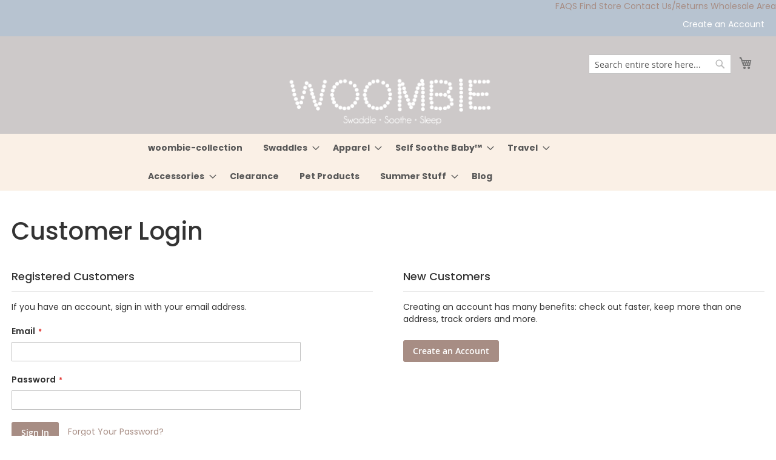

--- FILE ---
content_type: text/html; charset=UTF-8
request_url: https://woombie.com/customer/account/login/referer/aHR0cHM6Ly93b29tYmllLmNvbS8zLW1hdXZlcy1haXJ3cmFwLWJsYW5rZXRzLXdhc2hjbG90aHMtaGFpci10b3dlbHMuaHRtbA%2C%2C/
body_size: 9906
content:
<!doctype html>
<html lang="en">
    <head >
        <script>
    var BASE_URL = 'https://woombie.com/';
    var require = {
        "baseUrl": "https://woombie.com/pub/static/frontend/Bhamra/custom/en_US"
    };
</script>
        <meta charset="utf-8"/>
<meta name="title" content="Customer Login"/>
<meta name="robots" content="INDEX,FOLLOW"/>
<meta name="viewport" content="width=device-width, initial-scale=1, maximum-scale=1.0, user-scalable=no"/>
<meta name="format-detection" content="telephone=no"/>
<title>Customer Login</title>
<link  rel="stylesheet" type="text/css"  media="all" href="https://woombie.com/pub/static/_cache/merged/9b20525016eeaff1066dfbf599bebfb3.min.css" />
<link  rel="stylesheet" type="text/css"  media="screen and (min-width: 768px)" href="https://woombie.com/pub/static/frontend/Bhamra/custom/en_US/css/styles-l.min.css" />
<link  rel="stylesheet" type="text/css"  media="print" href="https://woombie.com/pub/static/frontend/Bhamra/custom/en_US/css/print.min.css" />
<script  type="text/javascript"  src="https://woombie.com/pub/static/_cache/merged/0504557a8fd18ce7862b4f64fd6a793d.min.js"></script>
<link rel="preload" as="font" crossorigin="anonymous" href="https://woombie.com/pub/static/frontend/Bhamra/custom/en_US/fonts/opensans/light/opensans-300.woff2" />
<link rel="preload" as="font" crossorigin="anonymous" href="https://woombie.com/pub/static/frontend/Bhamra/custom/en_US/fonts/opensans/regular/opensans-400.woff2" />
<link rel="preload" as="font" crossorigin="anonymous" href="https://woombie.com/pub/static/frontend/Bhamra/custom/en_US/fonts/opensans/semibold/opensans-600.woff2" />
<link rel="preload" as="font" crossorigin="anonymous" href="https://woombie.com/pub/static/frontend/Bhamra/custom/en_US/fonts/opensans/bold/opensans-700.woff2" />
<link rel="preload" as="font" crossorigin="anonymous" href="https://woombie.com/pub/static/frontend/Bhamra/custom/en_US/fonts/Luma-Icons.woff2" />
<link  rel="stylesheet" type="text/css" media="all" href="https://woombie.com/pub/media/bhamra/web/css/woombie.css" href="https://woombie.com/pub/static/frontend/Bhamra/custom/en_US" />
<link  rel="icon" type="image/x-icon" href="https://woombie.com/pub/media/favicon/stores/1/favicon.jpg" />
<link  rel="shortcut icon" type="image/x-icon" href="https://woombie.com/pub/media/favicon/stores/1/favicon.jpg" />
<!-- Google tag (gtag.js) -->
<script async src="https://www.googletagmanager.com/gtag/js?id=G-ZHKLSRB1MM"></script>
<script>
  window.dataLayer = window.dataLayer || [];
  function gtag(){dataLayer.push(arguments);}
  gtag('js', new Date());

  gtag('config', 'G-ZHKLSRB1MM');
</script>

<!-- Google Tag Manager -->
<script>(function(w,d,s,l,i){w[l]=w[l]||[];w[l].push({'gtm.start':
new Date().getTime(),event:'gtm.js'});var f=d.getElementsByTagName(s)[0],
j=d.createElement(s),dl=l!='dataLayer'?'&l='+l:'';j.async=true;j.src=
'https://www.googletagmanager.com/gtm.js?id='+i+dl;f.parentNode.insertBefore(j,f);
})(window,document,'script','dataLayer','GTM-K9K96S49');</script><script async src="https://www.googletagmanager.com/gtm.js?id=GTM-59S9C7T9"></script>
<!-- End Google Tag Manager -->

<style>
.payment-method .form-list {
  display: none;
}
</style>        <!-- BEGIN GOOGLE ANALYTICS CODE -->
<script type="text/x-magento-init">
{
    "*": {
        "Magento_GoogleAnalytics/js/google-analytics": {
            "isCookieRestrictionModeEnabled": 0,
            "currentWebsite": 1,
            "cookieName": "user_allowed_save_cookie",
            "ordersTrackingData": [],
            "pageTrackingData": {"optPageUrl":"","isAnonymizedIpActive":true,"accountId":"G-ZHKLSRB1MM"}        }
    }
}
</script>
<!-- END GOOGLE ANALYTICS CODE -->

    </head>
    <body data-container="body"
          data-mage-init='{"loaderAjax": {}, "loader": { "icon": "https://woombie.com/pub/static/frontend/Bhamra/custom/en_US/images/loader-2.gif"}}'
        class="customer-account-login page-layout-1column">
        

<script type="text/x-magento-init">
    {
        "*": {
            "mage/cookies": {
                "expires": null,
                "path": "\u002F",
                "domain": ".woombie.com",
                "secure": false,
                "lifetime": "3600"
            }
        }
    }
</script>
    <noscript>
        <div class="message global noscript">
            <div class="content">
                <p>
                    <strong>JavaScript seems to be disabled in your browser.</strong>
                    <span>For the best experience on our site, be sure to turn on Javascript in your browser.</span>
                </p>
            </div>
        </div>
    </noscript>

<script>
    window.cookiesConfig = window.cookiesConfig || {};
    window.cookiesConfig.secure = true;
</script>
<script>
    require.config({
        map: {
            '*': {
                wysiwygAdapter: 'mage/adminhtml/wysiwyg/tiny_mce/tinymce4Adapter'
            }
        }
    });
</script>
<div style="display: none;" id="paypal-express-in-context-checkout-main"></div>
<script type="text/x-magento-init">
    {
        "*": {
            "Magento_Paypal/js/in-context/express-checkout": {"id":"paypal-express-in-context-checkout-main","path":"https:\/\/woombie.com\/paypal\/express\/gettoken\/","merchantId":"ZXJXA3EEYAR7J","button":true,"clientConfig":{"locale":"en_US","environment":"production","button":["paypal-express-in-context-checkout-main"]}}        }
    }
</script>


<div class="widget block block-static-block">
    <table style="border-collapse: collapse; width: 100%; height: 17px;">
<tbody>
<tr style="height: 17px;">
<td style="width: 33.3333%; height: 17px; color: #fff;" bgcolor="#b7c3d0">&nbsp;</td>
<td style="width: 25%; height: 17px; color: #fff;" bgcolor="#b7c3d0">&nbsp;</td>
<td style="width: 33.3333%; height: 17px; color: #fff;" bgcolor="#b7c3d0">
<p style="text-align: right;"><a href="https://woombie.com/faqs">FAQS</a>&nbsp; &nbsp;<a href="https://woombie.com/find-a-store">Find Store</a>&nbsp; &nbsp;<a href="https://woombie.com/contact/">Contact Us/Returns</a>&nbsp; &nbsp;&nbsp;<a href="https://woombie.com/wholesale">Wholesale Area</a>&nbsp; &nbsp; &nbsp; &nbsp;&nbsp;</p>
</td>
</tr>
</tbody>
</table></div>
<div class="page-wrapper"><header class="page-header"><div class="panel wrapper"><div class="panel header"><a class="action skip contentarea"
   href="#contentarea">
    <span>
        Skip to Content    </span>
</a>
<ul class="header links">    <li class="greet welcome" data-bind="scope: 'customer'">
        <!-- ko if: customer().fullname  -->
        <span class="logged-in"
              data-bind="text: new String('Welcome, %1!').replace('%1', customer().fullname)">
        </span>
        <!-- /ko -->
        <!-- ko ifnot: customer().fullname  -->
        <span class="not-logged-in"
              data-bind='html:""'></span>
                <!-- /ko -->
    </li>
    <script type="text/x-magento-init">
    {
        "*": {
            "Magento_Ui/js/core/app": {
                "components": {
                    "customer": {
                        "component": "Magento_Customer/js/view/customer"
                    }
                }
            }
        }
    }
    </script>
<meta name="google-site-verification" content="fwED-AtryQUFLlkO_mzunnQyTpbMDXDkKdh8laV_jNk" />
<script src="https://www.dwin1.com/19038.js" type="text/javascript" defer="defer"></script>

<!-- Facebook Pixel Code -->

<script>

!function(f,b,e,v,n,t,s)

{if(f.fbq)return;n=f.fbq=function(){n.callMethod?

n.callMethod.apply(n,arguments):n.queue.push(arguments)};

if(!f._fbq)f._fbq=n;n.push=n;n.loaded=!0;n.version='2.0';

n.queue=[];t=b.createElement(e);t.async=!0;

t.src=v;s=b.getElementsByTagName(e)[0];

s.parentNode.insertBefore(t,s)}(window,document,'script',

'https://connect.facebook.net/en_US/fbevents.js');


fbq('init', '610422446844626'); 

fbq('track', 'PageView');

</script>

<noscript>

<img height="1" width="1" 

src="https://www.facebook.com/tr?id=610422446844626&ev=PageView

&noscript=1"/>

</noscript>

<!-- End Facebook Pixel Code -->

<script type="text/javascript">
    require([
    'jquery', 
    ], function($){
        document.body.innerHTML = document.body.innerHTML.replace(/&nbsp;/g, " ");
    });    
</script><li><a href="https://woombie.com/customer/account/create/" >Create an Account</a></li></ul></div></div><div class="header content"><span data-action="toggle-nav" class="action nav-toggle"><span>Toggle Nav</span></span>
<a
    class="logo"
    href="https://woombie.com/"
    title=""
    aria-label="store logo">
    <img src="https://woombie.com/pub/media/logo/stores/1/logo-dot-white.png"
         title=""
         alt=""
            width="1"                />
</a>

<div data-block="minicart" class="minicart-wrapper">
    <a class="action showcart" href="https://woombie.com/checkout/cart/"
       data-bind="scope: 'minicart_content'">
        <span class="text">My Cart</span>
        <span class="counter qty empty"
              data-bind="css: { empty: !!getCartParam('summary_count') == false && !isLoading() }, blockLoader: isLoading">
            <span class="counter-number"><!-- ko text: getCartParam('summary_count') --><!-- /ko --></span>
            <span class="counter-label">
            <!-- ko if: getCartParam('summary_count') -->
                <!-- ko text: getCartParam('summary_count') --><!-- /ko -->
                <!-- ko i18n: 'items' --><!-- /ko -->
            <!-- /ko -->
            </span>
        </span>
    </a>
            <div class="block block-minicart"
             data-role="dropdownDialog"
             data-mage-init='{"dropdownDialog":{
                "appendTo":"[data-block=minicart]",
                "triggerTarget":".showcart",
                "timeout": "2000",
                "closeOnMouseLeave": false,
                "closeOnEscape": true,
                "triggerClass":"active",
                "parentClass":"active",
                "buttons":[]}}'>
            <div id="minicart-content-wrapper" data-bind="scope: 'minicart_content'">
                <!-- ko template: getTemplate() --><!-- /ko -->
            </div>
                    </div>
        <script>
        window.checkout = {"shoppingCartUrl":"https:\/\/woombie.com\/checkout\/cart\/","checkoutUrl":"https:\/\/woombie.com\/checkout\/","updateItemQtyUrl":"https:\/\/woombie.com\/checkout\/sidebar\/updateItemQty\/","removeItemUrl":"https:\/\/woombie.com\/checkout\/sidebar\/removeItem\/","imageTemplate":"Magento_Catalog\/product\/image_with_borders","baseUrl":"https:\/\/woombie.com\/","minicartMaxItemsVisible":5,"websiteId":"1","maxItemsToDisplay":10,"storeId":"1","storeGroupId":"1","customerLoginUrl":"https:\/\/woombie.com\/customer\/account\/login\/referer\/aHR0cHM6Ly93b29tYmllLmNvbS8zLW1hdXZlcy1haXJ3cmFwLWJsYW5rZXRzLXdhc2hjbG90aHMtaGFpci10b3dlbHMuaHRtbA%2C%2C\/","isRedirectRequired":false,"autocomplete":"off","captcha":{"user_login":{"isCaseSensitive":false,"imageHeight":50,"imageSrc":"","refreshUrl":"https:\/\/woombie.com\/captcha\/refresh\/","isRequired":false,"timestamp":1769142115}}};
    </script>
    <script type="text/x-magento-init">
    {
        "[data-block='minicart']": {
            "Magento_Ui/js/core/app": {"components":{"minicart_content":{"children":{"subtotal.container":{"children":{"subtotal":{"children":{"subtotal.totals":{"config":{"display_cart_subtotal_incl_tax":0,"display_cart_subtotal_excl_tax":1,"template":"Magento_Tax\/checkout\/minicart\/subtotal\/totals"},"children":{"subtotal.totals.msrp":{"component":"Magento_Msrp\/js\/view\/checkout\/minicart\/subtotal\/totals","config":{"displayArea":"minicart-subtotal-hidden","template":"Magento_Msrp\/checkout\/minicart\/subtotal\/totals"}}},"component":"Magento_Tax\/js\/view\/checkout\/minicart\/subtotal\/totals"}},"component":"uiComponent","config":{"template":"Magento_Checkout\/minicart\/subtotal"}}},"component":"uiComponent","config":{"displayArea":"subtotalContainer"}},"item.renderer":{"component":"uiComponent","config":{"displayArea":"defaultRenderer","template":"Magento_Checkout\/minicart\/item\/default"},"children":{"item.image":{"component":"Magento_Catalog\/js\/view\/image","config":{"template":"Magento_Catalog\/product\/image","displayArea":"itemImage"}},"checkout.cart.item.price.sidebar":{"component":"uiComponent","config":{"template":"Magento_Checkout\/minicart\/item\/price","displayArea":"priceSidebar"}}}},"extra_info":{"component":"uiComponent","config":{"displayArea":"extraInfo"}},"promotion":{"component":"uiComponent","config":{"displayArea":"promotion"}}},"config":{"itemRenderer":{"default":"defaultRenderer","simple":"defaultRenderer","virtual":"defaultRenderer"},"template":"Magento_Checkout\/minicart\/content"},"component":"Magento_Checkout\/js\/view\/minicart"}},"types":[]}        },
        "*": {
            "Magento_Ui/js/block-loader": "https\u003A\u002F\u002Fwoombie.com\u002Fpub\u002Fstatic\u002Ffrontend\u002FBhamra\u002Fcustom\u002Fen_US\u002Fimages\u002Floader\u002D1.gif"
        }
    }
    </script>
</div>


<div class="block block-search">
    <div class="block block-title"><strong>Search</strong></div>
    <div class="block block-content">
        <form class="form minisearch" id="search_mini_form"
              action="https://woombie.com/catalogsearch/result/" method="get">
            <div class="field search">
                <label class="label" for="search" data-role="minisearch-label">
                    <span>Search</span>
                </label>
                <div class="control">
                    <input id="search"
                                                           data-mage-init='{"quickSearch":{
                                    "formSelector":"#search_mini_form",
                                    "url":"https://woombie.com/search/ajax/suggest/",
                                    "destinationSelector":"#search_autocomplete",
                                    "minSearchLength":"3"}
                               }'
                                                       type="text"
                           name="q"
                           value=""
                           placeholder="Search&#x20;entire&#x20;store&#x20;here..."
                           class="input-text"
                           maxlength="128"
                           role="combobox"
                           aria-haspopup="false"
                           aria-autocomplete="both"
                           autocomplete="off"
                           aria-expanded="false"/>
                    <div id="search_autocomplete" class="search-autocomplete"></div>
                    <div class="nested">
    <a class="action advanced" href="https://woombie.com/catalogsearch/advanced/" data-action="advanced-search">
        Advanced Search    </a>
</div>
                </div>
            </div>
            <div class="actions">
                <button type="submit"
                    title="Search"
                    class="action search"
                    aria-label="Search"
                >
                    <span>Search</span>
                </button>
            </div>
        </form>
    </div>
</div>
<ul class="compare wrapper"><li class="item link compare" data-bind="scope: 'compareProducts'" data-role="compare-products-link">
    <a class="action compare no-display" title="Compare&#x20;Products"
       data-bind="attr: {'href': compareProducts().listUrl}, css: {'no-display': !compareProducts().count}"
    >
        Compare Products        <span class="counter qty" data-bind="text: compareProducts().countCaption"></span>
    </a>
</li>
<script type="text/x-magento-init">
{"[data-role=compare-products-link]": {"Magento_Ui/js/core/app": {"components":{"compareProducts":{"component":"Magento_Catalog\/js\/view\/compare-products"}}}}}
</script>
</ul><div class="widget block block-static-block">
    <table style="border-collapse: collapse; width: 100%;">
<tbody>
<tr>
<td style="width: 100%;" align="center">
<p><a href="https://woombie.com/"><img src="https://woombie.com/pub/media/images/logo-dot-noly.png" alt="" width="350"></a></p>
<p>&nbsp;</p>
</td>
</tr>
</tbody>
</table></div>
</div></header>    <div class="sections nav-sections">
                <div class="section-items nav-sections-items"
             data-mage-init='{"tabs":{"openedState":"active"}}'>
                                            <div class="section-item-title nav-sections-item-title"
                     data-role="collapsible">
                    <a class="nav-sections-item-switch"
                       data-toggle="switch" href="#store.menu">
                        Menu                    </a>
                </div>
                <div class="section-item-content nav-sections-item-content"
                     id="store.menu"
                     data-role="content">
                    
<nav class="navigation" data-action="navigation">
    <ul data-mage-init='{"menu":{"responsive":true, "expanded":true, "position":{"my":"left top","at":"left bottom"}}}'>
        <li  class="level0 nav-1 category-item first level-top"><a href="https://woombie.com/all.html"  class="level-top" ><span>woombie-collection</span></a></li><li  class="level0 nav-2 category-item level-top parent"><a href="https://woombie.com/swaddles.html"  class="level-top" ><span>Swaddles</span></a><ul class="level0 submenu"><li  class="level1 nav-2-1 category-item first"><a href="https://woombie.com/swaddles/original-woombie-swaddle.html" ><span>Original Swaddles</span></a></li><li  class="level1 nav-2-2 category-item"><a href="https://woombie.com/swaddles/convertible-swaddles.html" ><span>Convertible Swaddles</span></a></li><li  class="level1 nav-2-3 category-item"><a href="https://woombie.com/swaddles/original-organic-swaddle.html" ><span>Original Organic</span></a></li><li  class="level1 nav-2-4 category-item"><a href="https://woombie.com/swaddles/woombie-air-vented-swaddle.html" ><span>Woombie Air ®</span></a></li><li  class="level1 nav-2-5 category-item"><a href="https://woombie.com/swaddles/grow-with-me.html" ><span>Grow With Me</span></a></li><li  class="level1 nav-2-6 category-item parent"><a href="https://woombie.com/swaddles/airwraps.html" ><span>AirWraps</span></a><ul class="level1 submenu"><li  class="level2 nav-2-6-1 category-item first"><a href="https://woombie.com/swaddles/airwraps/bath-airwraps.html" ><span>Bath Airwraps</span></a></li><li  class="level2 nav-2-6-2 category-item"><a href="https://woombie.com/swaddles/airwraps/hair-airwraps.html" ><span>Hair Airwraps</span></a></li><li  class="level2 nav-2-6-3 category-item last"><a href="https://woombie.com/swaddles/airwraps/swaddle-airwraps.html" ><span>Swaddle Airwraps</span></a></li></ul></li><li  class="level1 nav-2-7 category-item"><a href="https://woombie.com/swaddles/hybrid-4-in-1-convertible.html" ><span>Hybrid 4-in-1 Convertible</span></a></li><li  class="level1 nav-2-8 category-item"><a href="https://woombie.com/swaddles/swaddle-sock.html" ><span>Swaddle Sock</span></a></li><li  class="level1 nav-2-9 category-item"><a href="https://woombie.com/swaddles/leggies-grow-with-me.html" ><span>Leggies Grow WIth Me</span></a></li><li  class="level1 nav-2-10 category-item"><a href="https://woombie.com/swaddles/leggies-2.html" ><span>Leggies 2</span></a></li><li  class="level1 nav-2-11 category-item"><a href="https://woombie.com/swaddles/summer-swaddles.html" ><span>Summer Swaddles</span></a></li><li  class="level1 nav-2-12 category-item last"><a href="https://woombie.com/swaddles/special-swaddles-and-sleep-sacks.html" ><span>Special Swaddles and Sleep Sacks</span></a></li></ul></li><li  class="level0 nav-3 category-item level-top parent"><a href="https://woombie.com/apparel.html"  class="level-top" ><span>Apparel</span></a><ul class="level0 submenu"><li  class="level1 nav-3-1 category-item first"><a href="https://woombie.com/apparel/vintage-babydoll-gowns.html" ><span>Vintage Babydoll Gowns</span></a></li><li  class="level1 nav-3-2 category-item last"><a href="https://woombie.com/apparel/tie-the-knot-gowns.html" ><span>Tie the Knot Gowns</span></a></li></ul></li><li  class="level0 nav-4 category-item level-top parent"><a href="https://woombie.com/sleep.html"  class="level-top" ><span>Self Soothe Baby™</span></a><ul class="level0 submenu"><li  class="level1 nav-4-1 category-item first"><a href="https://woombie.com/sleep/soothie-sack.html" ><span>Soothie Sack</span></a></li><li  class="level1 nav-4-2 category-item"><a href="https://woombie.com/sleep/soothie-swaddle.html" ><span>Soothie Swaddle</span></a></li><li  class="level1 nav-4-3 category-item"><a href="https://woombie.com/sleep/soothie-bands.html" ><span>Soothie Bands</span></a></li><li  class="level1 nav-4-4 category-item"><a href="https://woombie.com/sleep/soothie-bibs.html" ><span>Soothie Bibs</span></a></li><li  class="level1 nav-4-5 category-item"><a href="https://woombie.com/sleep/soothie-mitts.html" ><span>Soothie Mitts</span></a></li><li  class="level1 nav-4-6 category-item last"><a href="https://woombie.com/sleep/soothie-suit.html" ><span>Soothie Suit</span></a></li></ul></li><li  class="level0 nav-5 category-item level-top parent"><a href="https://woombie.com/travel.html"  class="level-top" ><span>Travel</span></a><ul class="level0 submenu"><li  class="level1 nav-5-1 category-item first"><a href="https://woombie.com/travel/wrap-go-baby-carriers.html" ><span>Wrap &amp; Go Baby Carriers</span></a></li><li  class="level1 nav-5-2 category-item"><a href="https://woombie.com/travel/ready-beddy-eco-donut.html" ><span>Ready Beddy/Eco Donut</span></a></li><li  class="level1 nav-5-3 category-item last"><a href="https://woombie.com/travel/lolli-lounger-pillows.html" ><span>Lolli Lounger Pillows</span></a></li></ul></li><li  class="level0 nav-6 category-item level-top parent"><a href="https://woombie.com/accessories.html"  class="level-top" ><span>Accessories</span></a><ul class="level0 submenu"><li  class="level1 nav-6-1 category-item first"><a href="https://woombie.com/accessories/soothie-bib.html" ><span>Soothie Bib</span></a></li><li  class="level1 nav-6-2 category-item"><a href="https://woombie.com/accessories/hats.html" ><span>Hats</span></a></li><li  class="level1 nav-6-3 category-item"><a href="https://woombie.com/accessories/child-meditation-mats.html" ><span>Child Meditation Mats</span></a></li><li  class="level1 nav-6-4 category-item"><a href="https://woombie.com/accessories/naturesoothe-pacifiers.html" ><span>Nature Soothe Pacifiers</span></a></li><li  class="level1 nav-6-5 category-item"><a href="https://woombie.com/accessories/feelbetter-bear.html" ><span>Feel Better Bear</span></a></li><li  class="level1 nav-6-6 category-item"><a href="https://woombie.com/accessories/child-essential-oils.html" ><span>Child Essential Oils</span></a></li><li  class="level1 nav-6-7 category-item"><a href="https://woombie.com/accessories/organic-muslin-baby-blankets.html" ><span>Organic Muslin Baby Blankets</span></a></li><li  class="level1 nav-6-8 category-item"><a href="https://woombie.com/accessories/momo-blankets.html" ><span>MoMo Blankets</span></a></li><li  class="level1 nav-6-9 category-item last"><a href="https://woombie.com/accessories/b-green-eco-smart-bag.html" ><span>b GREEN eco Smart Bag</span></a></li></ul></li><li  class="level0 nav-7 category-item level-top"><a href="https://woombie.com/sale.html"  class="level-top" ><span>Clearance</span></a></li><li  class="level0 nav-8 category-item level-top"><a href="https://woombie.com/pet-products.html"  class="level-top" ><span>Pet Products</span></a></li><li  class="level0 nav-9 category-item level-top parent"><a href="https://woombie.com/summer-stuff.html"  class="level-top" ><span>Summer Stuff</span></a><ul class="level0 submenu"><li  class="level1 nav-9-1 category-item first"><a href="https://woombie.com/summer-stuff/air-tee.html" ><span>Air Tee</span></a></li><li  class="level1 nav-9-2 category-item"><a href="https://woombie.com/summer-stuff/kimono.html" ><span>Kimono</span></a></li><li  class="level1 nav-9-3 category-item last"><a href="https://woombie.com/summer-stuff/eco-bags.html" ><span>Eco Bags</span></a></li></ul></li><li  class="level0 nav-10 last level-top"><a href="https://woombie.com/blog"  class="level-top" ><span>Blog</span></a></li>		<ul>
<li class="level0 nav-10 level-top parent ui-menu-item"><a class="level-top ui-corner-all" href="#"> <span class="ui-menu-icon ui-icon ui-icon-carat-1-e"><!-- Icon --></span> Swank </a>
<ul class="level0 submenu ui-menu">
<li class="level1 ui-menu-item"><a class="ui-corner-all" href="https://woombie.com/awards/"> Awards </a></li>
<li class="level1 ui-menu-item"><a class="ui-corner-all" href="https://woombie.com/testimonials-reviews/"> Testimonials </a></li>
</ul>
</li>
<li class="level0 nav-11 last level-top ui-menu-item"><a class="level-top ui-corner-all" href="https://woombie.com/our-story">Our Story</a></li>
</ul>            </ul>
</nav>
                </div>
                                            <div class="section-item-title nav-sections-item-title"
                     data-role="collapsible">
                    <a class="nav-sections-item-switch"
                       data-toggle="switch" href="#store.links">
                        Account                    </a>
                </div>
                <div class="section-item-content nav-sections-item-content"
                     id="store.links"
                     data-role="content">
                    <!-- Account links -->                </div>
                                    </div>
    </div>
<main id="maincontent" class="page-main"><a id="contentarea" tabindex="-1"></a>
<div class="page-title-wrapper">
    <h1 class="page-title"
                >
        <span class="base" data-ui-id="page-title-wrapper" >Customer Login</span>    </h1>
    </div>
<div class="page messages"><div data-placeholder="messages"></div>
<div data-bind="scope: 'messages'">
    <!-- ko if: cookieMessages && cookieMessages.length > 0 -->
    <div role="alert" data-bind="foreach: { data: cookieMessages, as: 'message' }" class="messages">
        <div data-bind="attr: {
            class: 'message-' + message.type + ' ' + message.type + ' message',
            'data-ui-id': 'message-' + message.type
        }">
            <div data-bind="html: $parent.prepareMessageForHtml(message.text)"></div>
        </div>
    </div>
    <!-- /ko -->

    <!-- ko if: messages().messages && messages().messages.length > 0 -->
    <div role="alert" data-bind="foreach: { data: messages().messages, as: 'message' }" class="messages">
        <div data-bind="attr: {
            class: 'message-' + message.type + ' ' + message.type + ' message',
            'data-ui-id': 'message-' + message.type
        }">
            <div data-bind="html: $parent.prepareMessageForHtml(message.text)"></div>
        </div>
    </div>
    <!-- /ko -->
</div>
<script type="text/x-magento-init">
    {
        "*": {
            "Magento_Ui/js/core/app": {
                "components": {
                        "messages": {
                            "component": "Magento_Theme/js/view/messages"
                        }
                    }
                }
            }
    }
</script>
</div><div class="columns"><div class="column main"><input name="form_key" type="hidden" value="BioO4MKxve8IvmuW" /><div id="authenticationPopup" data-bind="scope:'authenticationPopup'" style="display: none;">
    <script>
        window.authenticationPopup = {"autocomplete":"off","customerRegisterUrl":"https:\/\/woombie.com\/customer\/account\/create\/","customerForgotPasswordUrl":"https:\/\/woombie.com\/customer\/account\/forgotpassword\/","baseUrl":"https:\/\/woombie.com\/"};
    </script>
    <!-- ko template: getTemplate() --><!-- /ko -->
    <script type="text/x-magento-init">
        {
            "#authenticationPopup": {
                "Magento_Ui/js/core/app": {"components":{"authenticationPopup":{"component":"Magento_Customer\/js\/view\/authentication-popup","children":{"messages":{"component":"Magento_Ui\/js\/view\/messages","displayArea":"messages"},"captcha":{"component":"Magento_Captcha\/js\/view\/checkout\/loginCaptcha","displayArea":"additional-login-form-fields","formId":"user_login","configSource":"checkout"},"amazon-button":{"component":"Amazon_Login\/js\/view\/login-button-wrapper","sortOrder":"0","displayArea":"additional-login-form-fields","config":{"tooltip":"Securely login to our website using your existing Amazon details.","componentDisabled":true}}}}}}            },
            "*": {
                "Magento_Ui/js/block-loader": "https\u003A\u002F\u002Fwoombie.com\u002Fpub\u002Fstatic\u002Ffrontend\u002FBhamra\u002Fcustom\u002Fen_US\u002Fimages\u002Floader\u002D1.gif"
            }
        }
    </script>
</div>
<script type="text/x-magento-init">
    {
        "*": {
            "Magento_Customer/js/section-config": {
                "sections": {"stores\/store\/switch":["*"],"stores\/store\/switchrequest":["*"],"directory\/currency\/switch":["*"],"*":["messages"],"customer\/account\/logout":["*","recently_viewed_product","recently_compared_product","persistent"],"customer\/account\/loginpost":["*"],"customer\/account\/createpost":["*"],"customer\/account\/editpost":["*"],"customer\/ajax\/login":["checkout-data","cart","captcha"],"catalog\/product_compare\/add":["compare-products"],"catalog\/product_compare\/remove":["compare-products"],"catalog\/product_compare\/clear":["compare-products"],"sales\/guest\/reorder":["cart"],"sales\/order\/reorder":["cart"],"checkout\/cart\/add":["cart","directory-data"],"checkout\/cart\/delete":["cart"],"checkout\/cart\/updatepost":["cart"],"checkout\/cart\/updateitemoptions":["cart"],"checkout\/cart\/couponpost":["cart"],"checkout\/cart\/estimatepost":["cart"],"checkout\/cart\/estimateupdatepost":["cart"],"checkout\/onepage\/saveorder":["cart","checkout-data","last-ordered-items"],"checkout\/sidebar\/removeitem":["cart"],"checkout\/sidebar\/updateitemqty":["cart"],"rest\/*\/v1\/carts\/*\/payment-information":["cart","last-ordered-items","instant-purchase"],"rest\/*\/v1\/guest-carts\/*\/payment-information":["cart"],"rest\/*\/v1\/guest-carts\/*\/selected-payment-method":["cart","checkout-data"],"rest\/*\/v1\/carts\/*\/selected-payment-method":["cart","checkout-data","instant-purchase"],"customer\/address\/*":["instant-purchase"],"customer\/account\/*":["instant-purchase"],"vault\/cards\/deleteaction":["instant-purchase"],"multishipping\/checkout\/overviewpost":["cart"],"authorizenet\/directpost_payment\/place":["cart","checkout-data"],"paypal\/express\/placeorder":["cart","checkout-data"],"paypal\/payflowexpress\/placeorder":["cart","checkout-data"],"paypal\/express\/onauthorization":["cart","checkout-data"],"persistent\/index\/unsetcookie":["persistent"],"review\/product\/post":["review"],"braintree\/paypal\/placeorder":["cart","checkout-data"],"wishlist\/index\/add":["wishlist"],"wishlist\/index\/remove":["wishlist"],"wishlist\/index\/updateitemoptions":["wishlist"],"wishlist\/index\/update":["wishlist"],"wishlist\/index\/cart":["wishlist","cart"],"wishlist\/index\/fromcart":["wishlist","cart"],"wishlist\/index\/allcart":["wishlist","cart"],"wishlist\/shared\/allcart":["wishlist","cart"],"wishlist\/shared\/cart":["cart"],"affiliatesavecart\/cart\/put":["cart"],"affiliatesavecart\/cart\/updatepost":["cart"]},
                "clientSideSections": ["checkout-data","cart-data","chatData"],
                "baseUrls": ["https:\/\/woombie.com\/"],
                "sectionNames": ["messages","customer","compare-products","last-ordered-items","cart","directory-data","captcha","instant-purchase","persistent","review","wishlist","chatData","recently_viewed_product","recently_compared_product","product_data_storage","paypal-billing-agreement"]            }
        }
    }
</script>
<script type="text/x-magento-init">
    {
        "*": {
            "Magento_Customer/js/customer-data": {
                "sectionLoadUrl": "https\u003A\u002F\u002Fwoombie.com\u002Fcustomer\u002Fsection\u002Fload\u002F",
                "expirableSectionLifetime": 60,
                "expirableSectionNames": ["cart","persistent"],
                "cookieLifeTime": "3600",
                "updateSessionUrl": "https\u003A\u002F\u002Fwoombie.com\u002Fcustomer\u002Faccount\u002FupdateSession\u002F"
            }
        }
    }
</script>
<script type="text/x-magento-init">
    {
        "*": {
            "Magento_Customer/js/invalidation-processor": {
                "invalidationRules": {
                    "website-rule": {
                        "Magento_Customer/js/invalidation-rules/website-rule": {
                            "scopeConfig": {
                                "websiteId": "1"
                            }
                        }
                    }
                }
            }
        }
    }
</script>
<script type="text/x-magento-init">
    {
        "body": {
            "pageCache": {"url":"https:\/\/woombie.com\/page_cache\/block\/render\/referer\/aHR0cHM6Ly93b29tYmllLmNvbS8zLW1hdXZlcy1haXJ3cmFwLWJsYW5rZXRzLXdhc2hjbG90aHMtaGFpci10b3dlbHMuaHRtbA%2C%2C\/","handles":["default","customer_account_login"],"originalRequest":{"route":"customer","controller":"account","action":"login","uri":"\/customer\/account\/login\/referer\/aHR0cHM6Ly93b29tYmllLmNvbS8zLW1hdXZlcy1haXJ3cmFwLWJsYW5rZXRzLXdhc2hjbG90aHMtaGFpci10b3dlbHMuaHRtbA%2C%2C\/"},"versionCookieName":"private_content_version"}        }
    }
</script>


    <script>
        require(['jquery', 'Magefan_Blog/js/lib/mfblogunveil', 'domReady!'], function($){
            $('.mfblogunveil').mfblogunveil();
        });
    </script>

<div class="login-container"><div class="block block-customer-login">
    <div class="block-title">
        <strong id="block-customer-login-heading" role="heading" aria-level="2">Registered Customers</strong>
    </div>
    <div class="block-content" aria-labelledby="block-customer-login-heading">
        <form class="form form-login"
              action="https://woombie.com/customer/account/loginPost/referer/aHR0cHM6Ly93b29tYmllLmNvbS8zLW1hdXZlcy1haXJ3cmFwLWJsYW5rZXRzLXdhc2hjbG90aHMtaGFpci10b3dlbHMuaHRtbA%2C%2C/"
              method="post"
              id="login-form"
              data-mage-init='{"validation":{}}'>
            <input name="form_key" type="hidden" value="BioO4MKxve8IvmuW" />            <fieldset class="fieldset login" data-hasrequired="&#x2A;&#x20;Required&#x20;Fields">
                <div class="field note">If you have an account, sign in with your email address.</div>
                <div class="field email required">
                    <label class="label" for="email"><span>Email</span></label>
                    <div class="control">
                        <input name="login[username]" value=""
                             autocomplete="off"                               id="email" type="email" class="input-text"
                               title="Email"
                               data-mage-init='{"mage/trim-input":{}}'
                               data-validate="{required:true, 'validate-email':true}">
                    </div>
                </div>
                <div class="field password required">
                    <label for="pass" class="label"><span>Password</span></label>
                    <div class="control">
                        <input name="login[password]" type="password"
                             autocomplete="off"                               class="input-text" id="pass"
                               title="Password"
                               data-validate="{required:true}">
                    </div>
                </div>
                                <div class="actions-toolbar">
                    <div class="primary"><button type="submit" class="action login primary" name="send" id="send2"><span>Sign In</span></button></div>
                    <div class="secondary"><a class="action remind" href="https://woombie.com/customer/account/forgotpassword/"><span>Forgot Your Password?</span></a></div>
                </div>
            </fieldset>
        </form>
    </div>
</div>

<script type="text/x-magento-init">
    {
        "*": {
            "Magento_Customer/js/block-submit-on-send": {
                "formId": "login-form"
            }
        }
    }
</script>
<div class="block block-new-customer">
    <div class="block-title">
        <strong id="block-new-customer-heading" role="heading" aria-level="2">New Customers</strong>
    </div>
    <div class="block-content" aria-labelledby="block-new-customer-heading">
        <p>Creating an account has many benefits: check out faster, keep more than one address, track orders and more.</p>
        <div class="actions-toolbar">
            <div class="primary">
                <a href="https://woombie.com/customer/account/create/" class="action create primary"><span>Create an Account</span></a>
            </div>
        </div>
    </div>
</div>
</div><script type="text/x-magento-init">
    {
        "body": {
            "requireCookie": {"noCookieUrl":"https:\/\/woombie.com\/cookie\/index\/noCookies\/","triggers":[".action.login"],"isRedirectCmsPage":true}        }
    }
</script>
</div></div></main><script type="text/x-magento-init">
        {
            "*": {
                "Magento_Ui/js/core/app": {
                    "components": {
                        "storage-manager": {
                            "component": "Magento_Catalog/js/storage-manager",
                            "appendTo": "",
                            "storagesConfiguration" : {"recently_viewed_product":{"requestConfig":{"syncUrl":"https:\/\/woombie.com\/catalog\/product\/frontend_action_synchronize\/"},"lifetime":"1000","allowToSendRequest":null},"recently_compared_product":{"requestConfig":{"syncUrl":"https:\/\/woombie.com\/catalog\/product\/frontend_action_synchronize\/"},"lifetime":"1000","allowToSendRequest":null},"product_data_storage":{"updateRequestConfig":{"url":"https:\/\/woombie.com\/rest\/default\/V1\/products-render-info"},"requestConfig":{"syncUrl":"https:\/\/woombie.com\/catalog\/product\/frontend_action_synchronize\/"},"allowToSendRequest":null}}                        }
                    }
                }
            }
        }
</script>
 
<script  data-mfmofile="true">
    require(['jquery', 'domReady!'], function($) {
        if ($('.mf-ytw-wrapper').length){
            require(['Magefan_YouTubeWidget/js/iframe']);
        }
        if ($('[data-mf-ytw-youtube-link]').length){
            require(['Magefan_YouTubeWidget/js/link']);
        }
    });
</script>
<div class="widget block block-static-block">
    <h4 class="footertitle">&nbsp;</h4>
<div style="overflow-x: auto;">
<table style="border-collapse: collapse; width: 100%; background-color: #faf0e6; height: auto;" align="center">
<tbody>
<tr style="height: auto;">
<td style="width: 25%; height: auto;">
<h4 class="footertitle">&nbsp; &nbsp;Shop</h4>
<p>&nbsp; &nbsp;<a href="https://woombie.com/swaddles.html">Swaddles</a></p>
<p>&nbsp; &nbsp;<a href="https://woombie.com/swaddles/convertible-swaddles.html">Sleepwear</a></p>
<p>&nbsp; &nbsp;<a href="https://woombie.com/grow-with-me-swaddle.html">Grow With Me</a></p>
<p>&nbsp; &nbsp;<a href="https://woombie.com/all.html">Shop All Products</a></p>
</td>
<td style="width: 22.0106%; height: auto;">
<h4 class="footertitle">Information</h4>
<p><a href="https://woombie.com/our-story">Our Story</a></p>
<p><a href="https://woombie.com/our-team/">Our Team</a></p>
<p><a href="https://gwoombie.com/customer/account/login/referer/aHR0cHM6Ly9naWZ0dGVzdHdlYi5jb20vYWxsLmh0bWw%2C/">My Account</a></p>
<p><a href="https://woombie.com/wholesale">Wholesale</a></p>
<p><a href="https://woombie.com/faqs">FAQs</a></p>
<p><a href="https://woombie.com/find-a-store">Find a Store</a></p>
<p><a href="https://woombie.com/million-dollar-momz">Million Dollar Momz</a></p>
</td>
<td style="width: 15.4894%;">
<h4 class="footertitle">Swank</h4>
<p><a href="https://woombie.com/testimonials-reviews">Testimonials</a></p>
<p><a href="https://woombie.com/awards">Awards</a></p>
</td>
<td style="width: 12.5%; height: auto;">
<h4 class="footertitle">Stay Connected</h4>
<p><a href="https://woombie.com/contact/">Contact Us/Returns</a></p>
<p><a href="https://woombie.com/warranty">Warranty</a></p>
<p><a href="https://woombie.com/affiliates">Affiliate Area</a></p>
<p><a href="https://woombie.com/international-distributors">International Distributors</a></p>
<p>&nbsp;</p>
</td>
<td style="width: 25%; height: auto;">
<h4 class="footertitle">Subscribe to Monthly Parenting Tips</h4>
<p><div class="block newsletter">
    <div class="title"><strong>Newsletter</strong></div>
    <div class="content">
        <form class="form subscribe"
            novalidate
            action="https://woombie.com/newsletter/subscriber/new/"
            method="post"
            data-mage-init='{"validation": {"errorClass": "mage-error"}}'
            id="newsletter-validate-detail">
            <div class="field newsletter">
                <div class="control">
                    <label for="newsletter">
                        <span class="label">
                            Sign Up for Our Newsletter:                        </span>
                        <input name="email" type="email" id="newsletter"
                               placeholder="Enter&#x20;your&#x20;email&#x20;address"
                               data-mage-init='{"mage/trim-input":{}}'
                               data-validate="{required:true, 'validate-email':true}"
                        />
                    </label>
                </div>
            </div>
            <div class="actions">
                <button class="action subscribe primary"
                        title="Subscribe"
                        type="submit"
                        aria-label="Subscribe">
                    <span>Subscribe</span>
                </button>
            </div>
        </form>
    </div>
</div>
<script type="text/x-magento-init">
    {
        "*": {
            "Magento_Customer/js/block-submit-on-send": {
                "formId": "newsletter-validate-detail"
            }
        }
    }
</script>
</p>
</td>
</tr>
</tbody>
</table>
<table style="border-collapse: collapse; width: 100%; background-color: #faf0e6;" align="center">
<tbody>
<tr>
<td style="width: 40%;"><br>
<p>&nbsp;</p>
<p>&nbsp;</p>
</td>
<td style="width: 20%;"><img src="https://woombie.com/pub/media/images/cards.png" alt="" width="100%"></td>
<td style="width: 40%;">&nbsp;</td>
</tr>
</tbody>
</table>
</div></div>
<small class="copyright">
    <span>Copyright ©2024 Woombie. All rights reserved.</span>
</small>
</div>    </body>
</html>
